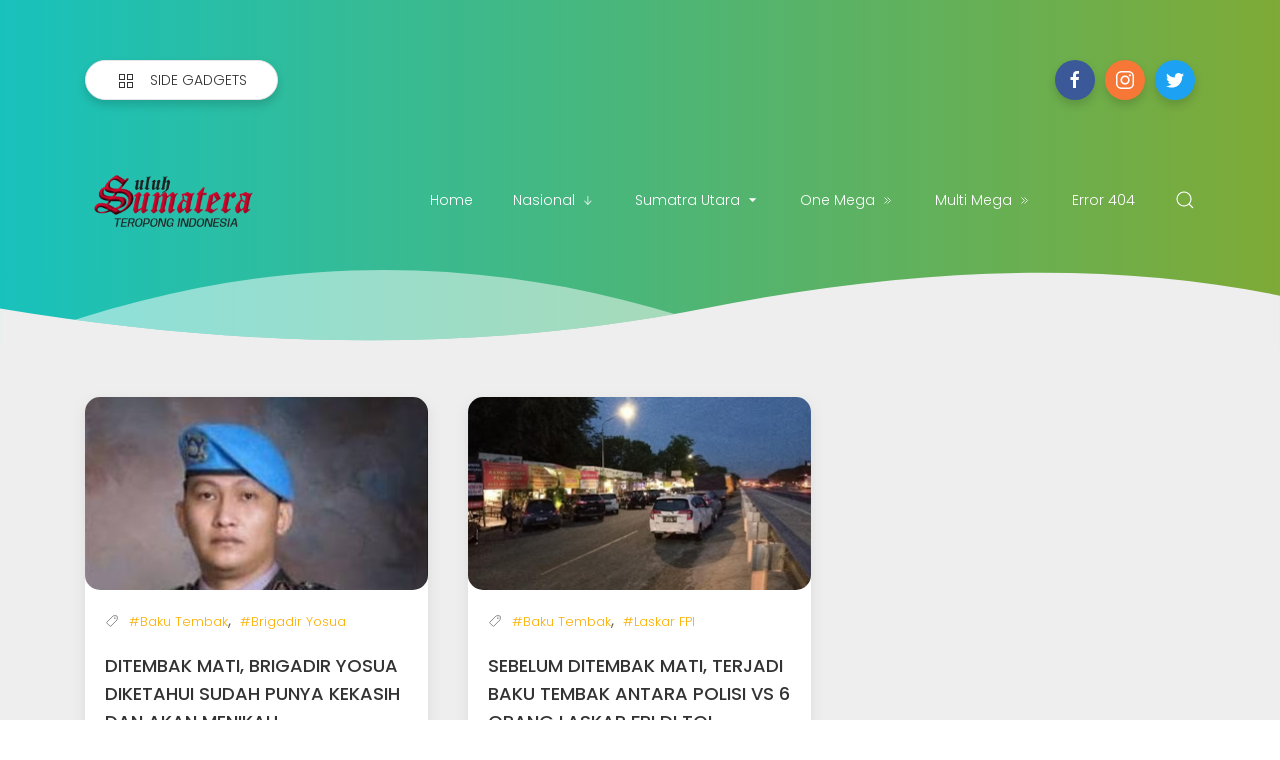

--- FILE ---
content_type: text/html; charset=utf-8
request_url: https://www.google.com/recaptcha/api2/aframe
body_size: 259
content:
<!DOCTYPE HTML><html><head><meta http-equiv="content-type" content="text/html; charset=UTF-8"></head><body><script nonce="0A-Fxp5GgBPfKUlAwRfOXw">/** Anti-fraud and anti-abuse applications only. See google.com/recaptcha */ try{var clients={'sodar':'https://pagead2.googlesyndication.com/pagead/sodar?'};window.addEventListener("message",function(a){try{if(a.source===window.parent){var b=JSON.parse(a.data);var c=clients[b['id']];if(c){var d=document.createElement('img');d.src=c+b['params']+'&rc='+(localStorage.getItem("rc::a")?sessionStorage.getItem("rc::b"):"");window.document.body.appendChild(d);sessionStorage.setItem("rc::e",parseInt(sessionStorage.getItem("rc::e")||0)+1);localStorage.setItem("rc::h",'1768830608117');}}}catch(b){}});window.parent.postMessage("_grecaptcha_ready", "*");}catch(b){}</script></body></html>